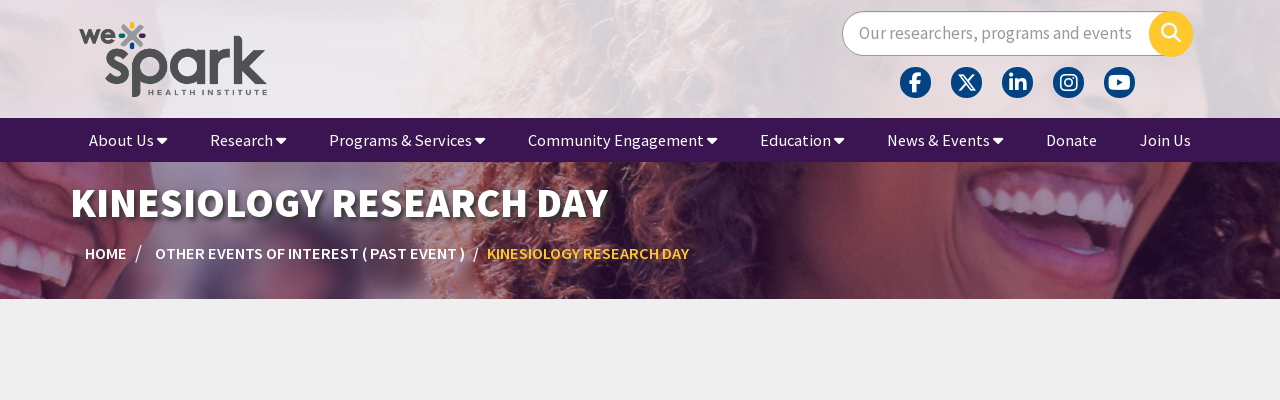

--- FILE ---
content_type: text/html; charset=UTF-8
request_url: https://www.wesparkhealth.com/past-events/other-events-6/kinesiology-research-day
body_size: 6662
content:
<!DOCTYPE html><html lang="en">    <head>        <link href="https://fonts.googleapis.com/css?family=Source+Sans+Pro:300,400,500,600,700,900&display=swap" rel="stylesheet">        <meta name="viewport" content="width=device-width, initial-scale=1, maximum-scale=1, user-scalable=no">        <meta http-equiv="Content-type" content="text/html; charset=utf-8"><meta name="copyright" content="2026 WE SPARK HEALTH Institute"><meta name="Content-language" content="en-us"><meta name="keywords" content="kinesiology, day, Other Events of Interest,"><meta name="description" content="Join the Faculty of Human Kinetics Department of Kinesiology for Kinesiology Research Day, featuring speakers, poster presentations, lunch, prizes and a showcase."><meta property="og:site_name" content="WE SPARK HEALTH Institute"><meta property="og:type" content="article"><meta property="og:url" content="https://www.wesparkhealth.com/other-events-of-interest-6/kinesiology-research-day"><meta property="og:title" content="Kinesiology Research Day"><meta name="robots" content="index, follow"><meta name="apple-mobile-web-app-capable" content="yes"><meta property="funnl-search:entry:type" content="blog_model_past_event"><meta property="funnl-search:entry:category" content="17"><meta property="funnl-search:entry:id" content="6"><meta property="og:image" content="https://www.wesparkhealth.com/upl/i/we_spark_health_institute/03/06/daf0da23298f705fa92bb3db4d29104e.jpg"><meta property="og:image:url" content="https://www.wesparkhealth.com/upl/i/we_spark_health_institute/03/06/daf0da23298f705fa92bb3db4d29104e.jpg"><meta property="og:image:secure_url" content="https://www.wesparkhealth.com/upl/i/we_spark_health_institute/03/06/daf0da23298f705fa92bb3db4d29104e.jpg"><meta property="og:image:width" content="800"><meta property="og:image:height" content="499"><meta property="og:image:type" content="image/jpeg"><meta property="og:image:alt" content="Kinesiology Research Day"><meta property="og:description" content="Join the Faculty of Human Kinetics Department of Kinesiology for Kinesiology Research Day, featuring speakers, poster presentations, lunch, prizes and a showcase.">        <title>Kinesiology Research Day | Other Events of Interest ( Past Event ) | WE SPARK HEALTH Institute</title>        <link href="https://www.wesparkhealth.com/img/favicon.ico" rel="icon" type="image/x-icon" />        <link rel="canonical" href="https://www.wesparkhealth.com/other-events-of-interest-6/kinesiology-research-day" />                <link type="text/css" rel="stylesheet" href="https://www.wesparkhealth.com/css/generated/site-specific.css?ck=1768492404">        <link href='https://www.wesparkhealth.com/css/fa6/css/all.min.css?6.5.2' rel='stylesheet'>        <link href='https://www.wesparkhealth.com/css/fa6/css/v4-shims.min.css?6.5.2' rel='stylesheet'>        <script type="application/javascript">            paceOptions = {
                restartOnRequestAfter: true,
                ajax: {
                    trackMethods: ['GET', 'POST']
                }
            };
        </script>        <script type="text/javascript" src="https://www.wesparkhealth.com/js/generated/site-specific.min.js?ck=1768492404"></script><!-- Google tag (gtag.js) --><script async src="https://www.googletagmanager.com/gtag/js?id=G-SLSNWV4GBT"></script><script>  window.dataLayer = window.dataLayer || [];
  function gtag(){dataLayer.push(arguments);}
  gtag('js', new Date());

  gtag('config', 'G-SLSNWV4GBT');</script>                    <script src="https://www.wesparkhealth.com/js/shared/package/ckeditor_4.0.1/ckeditor.js"></script>            </head>    <body class="interior">        <div class="w-100 z-index-popover position-desktop-absolute">            <header id="header" class="bg-white w-100 position-relative semi-fluid">                <a href='https://www.wesparkhealth.com/'>                    <img class='logo px-2' src='https://www.wesparkhealth.com/img/sliced/nav-logo.png' alt='We Spark Logo'>                </a>                <div class="google-search-bar">    <form role="search" class="navbar-form search_box flex-center" method="get" accept-charset="utf-8" action="https://www.wesparkhealth.com/search">        <div>            <div class="input-group w-100" style="max-width: 400px">                <label class="sr-only" for="q">Enter your search terms here</label>                <input type="text" value="" placeholder="Our researchers, programs and events" id="q" name="q" class="form-control">                <span class="input-group-btn"><button class="btn btn-yellow" type="submit"><i class="fa fa-search"></i><span class="sr-only">Search</span></button></span>            </div>            <div class="visible-lg text-left">                <div class="social-links text-center"><a class="btn-social" target="_blank" href="https://www.facebook.com/wesparkhealth"><i class="fab fa-facebook-f"></i></a><a class="btn-social" target="_blank" href="https://www.twitter.com/wesparkhealth">            <i class='fa-brands fa-x-twitter'></i></a><a class="btn-social" target="_blank" href="https://www.linkedin.com/company/wesparkhealth/"><i class="fab fa-linkedin-in"></i></a><a class="btn-social" target="_blank" href="https://www.instagram.com/wesparkhealth"><i class="fab fa-instagram"></i></a><a class="btn-social" target="_blank" href="https://www.youtube.com/channel/UC3Xo80Gt-FYxXCLvOPyxeTA"><i class="fab fa-youtube"></i></a></div>            </div>        </div>    </form></div>                <div class="navbar-custom" role="navigation">                    <ul class="nav navbar-nav flex-lg-v-center">                                                <li class="dropdown display-lg-none">                            <a id="open-nav" class="dropdown-toggle flex-center" href="javascript:void(0);">                                <span class="text-dark-gray fw-600">                                    MENU
                                </span>                                <i class="fal fa-fw text-primary fa-bars"></i>                                <i class="fal fa-fw text-primary fa-times"></i>                            </a>                        </li>                    </ul>                </div>            </header>            <div id="navigation" class="navigation-display-none">    <div class="navigation-container position-relative">        <div class="hidden-lg text-right">            <div class="social-links text-center"><a class="btn-social" target="_blank" href="https://www.facebook.com/wesparkhealth"><i class="fab fa-facebook-f"></i></a><a class="btn-social" target="_blank" href="https://www.twitter.com/wesparkhealth">            <i class='fa-brands fa-x-twitter'></i></a><a class="btn-social" target="_blank" href="https://www.linkedin.com/company/wesparkhealth/"><i class="fab fa-linkedin-in"></i></a><a class="btn-social" target="_blank" href="https://www.instagram.com/wesparkhealth"><i class="fab fa-instagram"></i></a><a class="btn-social" target="_blank" href="https://www.youtube.com/channel/UC3Xo80Gt-FYxXCLvOPyxeTA"><i class="fab fa-youtube"></i></a></div>        </div>        <a class='' data-toggle='collapse' data-target='#nav-about'>            About Us
            <i class='fas fa-caret-down'></i>        </a>        <section id='nav-about' class='collapse'>            <a href='https://www.wesparkhealth.com/history' class='btn btn-nav-item'>                Who We Are
            </a>            <a href='https://www.wesparkhealth.com/strategic-overview' class='btn btn-nav-item'>                Strategic Overview
            </a>            <a href='https://www.wesparkhealth.com/newsletters-and-reports' class='btn btn-nav-item'>                Reports & Newsletters
            </a>            <a href='https://www.wesparkhealth.com/diversity-and-inclusion' class='btn btn-nav-item'>                Diversity and Inclusion
            </a>            <a href='https://www.wesparkhealth.com/careers' class='btn btn-nav-item'>                Careers
            </a>            <a href='https://www.wesparkhealth.com/gallery' class='btn btn-nav-item'>                Photo Gallery
            </a>            <a href='https://www.wesparkhealth.com/contact' class='btn btn-nav-item'>                Contact Us
            </a>        </section>        <a class='' data-toggle='collapse' data-target='#nav-research'>            Research
            <i class='fas fa-caret-down'></i>        </a>        <section id='nav-research' class='collapse'>            <a href='https://www.wesparkhealth.com/researchecosystem' class='btn btn-nav-item'>                Research Ecosystem
            </a>            <a href='https://www.wesparkhealth.com/programs' class='btn btn-nav-item'>                Focused Areas
            </a>            <a href='https://www.wesparkhealth.com/projects' class='btn btn-nav-item'>                Funded Projects
            </a>            <a href='https://www.wesparkhealth.com/find-a-study' class='btn btn-nav-item'>                Research Registry
            </a>        </section>        <a class="" data-toggle="collapse" data-target="#nav-community">            Programs & Services
            <i class="fas fa-caret-down"></i>        </a>        <section id="nav-community" class="collapse">            <a href='https://www.wesparkhealth.com/cantrain' class='btn btn-nav-item'>                CANTRAIN
            </a>            <a href='https://www.wesparkhealth.com/citi-training' class='btn btn-nav-item'>                CITI Training
            </a>            <a href='https://www.wesparkhealth.com/corefacilities' class='btn btn-nav-item'>                Core Facilities
            </a>            <a href='https://www.wesparkhealth.com/data-management' class='btn btn-nav-item'>                Data Management
            </a>            <a href='https://www.wesparkhealth.com/grants' class='btn btn-nav-item'>                Grants Program
            </a>            <a href='https://wesparkconference.com/' class='btn btn-nav-item' target='_blank'>                Health Research Conference
            </a>            <a href='https://www.wesparkhealth.com/research-navigation-and-regulatory-assistance' class='btn btn-nav-item'>                Research Navigation and Regulatory Assistance
            </a>            <a target='_blank' href='https://app.wesparkhealth.com/' class='btn btn-nav-item'>                Researcher Portal
            </a>            <a href='https://www.wesparkhealth.com/think-tanks' class='btn btn-nav-item'>                Think Tanks
            </a>            <a href='https://www.wesparkhealth.com/for-students' class='btn btn-nav-item'>                For Students
            </a>            <a href='https://www.wesparkhealth.com/for-researchers' class='btn btn-nav-item'>                For Researchers
            </a>        </section>        <a class="" data-toggle="collapse" data-target="#nav-education-and-training">            Community Engagement
            <i class="fas fa-caret-down"></i>        </a>        <section id="nav-education-and-training" class="collapse">            <a target="_blank" href="https://cheerstohope.ca" class="btn btn-nav-item">                Cheers to Hope
            </a>            <a href='https://www.wesparkhealth.com/strategic-alliance-network' class='btn btn-nav-item'>                Strategic Alliance Network
            </a>            <a href='https://www.wesparkhealth.com/learn-program' class='btn btn-nav-item'>                LEARN Program
            </a>            <a href="https://www.wesparkhealth.com/find-a-study" class="btn btn-nav-item">                Participate in a Study
            </a>            <a href='https://www.wesparkhealth.com/resources' class='btn btn-nav-item'>                Resource Hubs
            </a>        </section>        <a class="" data-toggle="collapse" data-target="#nav-education">            Education
            <i class="fas fa-caret-down"></i>        </a>        <section id="nav-education" class="collapse">            <a href="https://www.wesparkhealth.com/education-and-training-387/professional-development" class="btn btn-nav-item">                Professional Development
            </a>            <a href="https://www.wesparkhealth.com/knowledge-translation" class="btn btn-nav-item">                Knowledge Translation
            </a>        </section>        <a class="" data-toggle="collapse" data-target="#nav-events">            News & Events
            <i class="fas fa-caret-down"></i>        </a>        <section id="nav-events" class="collapse">            <a href="https://www.wesparkhealth.com/wesparkevents" class="btn btn-nav-item">                WE-SPARK Events
            </a>            <a href="https://www.wesparkhealth.com/other-events" class="btn btn-nav-item">                Other Events
            </a>            <a href='https://www.wesparkhealth.com/past-events' class='btn btn-nav-item'>                Past Events
            </a>            <a href='https://www.wesparkhealth.com/news' class='btn btn-nav-item'>                In the News
            </a>            <a href='https://www.wesparkhealth.com/media-releases' class='btn btn-nav-item'>                Media Releases
            </a>        </section>        <a class='' href="https://www.wesparkhealth.com/donate">            Donate
        </a>        <a class='' href="https://www.wesparkhealth.com/join-us">            Join Us
        </a>    </div></div><script>    $(document).ready(function () {
        $('a[data-toggle=collapse]').click(function () {
            $('section').not($(this).data('target')).removeClass('in');
            $('a[data-toggle=collapse]').removeClass('active');
            $(this).addClass('active');
        });

        $(document).click(function (e) {
            if (!document.querySelector('#navigation').contains(e.target)) {
                $('section').not($(this).data('target')).removeClass('in');
                $('a[data-toggle=collapse]').removeClass('active');
            }
        });
    });</script>        </div>        <script>            $("#open-nav").click(function () {
                $("#navigation").toggleClass("navigation-display-none");
                $("#header").toggleClass("nav-open");
            });
            $(document).mouseup(function (e) {
                if (e.target.parentNode.id !== "open-nav") {
                    let headerNavContainer = $("#navigation");
                    if (!headerNavContainer.is(e.target) && headerNavContainer.has(e.target).length === 0) {
                        headerNavContainer.addClass("navigation-display-none");
                        $("#header").removeClass("nav-open");
                    }
                }
            });
        </script>                    <div class="w-100">                <img class="interior-banner" src="https://www.wesparkhealth.com/img/sliced/internal-banner.jpg" alt="">            </div>        <div class="blog_item">    <div class="blog_content_pane">    <h1 class="page-header">Kinesiology Research Day</h1>    <ol class="breadcrumb">        <li>            <a href="https://www.wesparkhealth.com/">Home</a>        </li>                                        <li>                <a href="https://www.wesparkhealth.com/">Other Events of Interest ( Past Event )</a>            </li>                <li class="active">Kinesiology Research Day</li>    </ol></div>    <div class="blog-summary">        <div class="blog_item"><div class="row">        <div class="col-sm-12">            <p><iframe height="900" src="https://docs.google.com/viewer?url=http%3A%2F%2Fwww.wesparkhealth.com%2Fupl%2Ffm%2FEvents%2FUWindsor%2520HK%2520KRD%25202020.pdf&amp;embedded=true" style="border: none;" width="100%"></iframe></p>            <br>            <br>        </div></div></div>    </div>    </div><footer><div class="position-relative hidden-xs"><br><br><br><div class="bg-bubble w-100"><img style="position: relative; left: -280px; top: -310px;" src="https://www.wesparkhealth.com/img/sliced/resaerch-shape-bg.png" alt=""></div></div><div class="visible-xs" style="background: #f9f9f9; padding-top: 14vw; margin-top: -12vw; border-radius: 60% 30% 0 0;"> </div><img class="w-100" src="https://www.wesparkhealth.com/img/sliced/home-teal-bg.png" alt=""><div class="events container-fluid py-1 bg-light-gray"><div class="col-left"><h2 class="fs-80 fw-900 title text-teal text-uppercase">Upcoming Events</h2><p class="fs-25 py-3 line-height-1-5">WE-SPARK events create a dynamic environment for our researchers by enabling, supporting and promoting excellence. Our outreach events are geared to enhancing understanding and engaging our community.</p></div><div class="col-right"><div class="slick-events">            <div class="col-sm-4 text-uppercase fw-700">            <h3 class="text-light-gray fw-700 fs-45">                WE-SPARK <br> Events
            </h3>            <a href="https://www.wesparkhealth.com/conferences-and-workshops-191/we-spark-after-dark-february-5th-2026">                <div style="height:12.9vw; min-height: 200px;" class="center-image-container"> <img src="https://www.wesparkhealth.com/img/default/default.jpg"> </div>            </a>            <div class="mt-2" style="line-height: 2;">                <h4 title="WE-SPARK After Dark - February 5th, 2026" class="text-primary fw-700 line-height-1 fs-30 overflow-dots">WE-SPARK After Dark - February 5th, 2026</h4>                <div class="fs-30 letter-spaced"> <i class="far fa-calendar-alt text-primary"></i> 02 | 5 | 2026</div>            </div>            <div class="text-center"><a href="conferences-and-workshops" class="btn btn-yellow w-100 text-black fw-700 fs-25">Click For More</a></div>        </div>                <div class="col-sm-4 text-uppercase fw-700">            <h3 class="text-light-gray fw-700 fs-45">                Partner <br> Events
            </h3>            <a href="https://www.wesparkhealth.com/speaker-series-74/battle-of-the-badges">                <div style="height:12.9vw; min-height: 200px;" class="center-image-container"> <img src="https://www.wesparkhealth.com/upl/i/we_spark_health_institute/12/16/637b1589121bd8a401f1f32f1bf4e63d.jpg"> </div>            </a>            <div class="mt-2" style="line-height: 2;">                <h4 title="Battle of the Badges" class="text-primary fw-700 line-height-1 fs-30 overflow-dots">Battle of the Badges</h4>                <div class="fs-30 letter-spaced"> <i class="far fa-calendar-alt text-primary"></i> 02 | 4 | 2026</div>            </div>            <div class="text-center"><a href="speaker-series" class="btn btn-yellow w-100 text-black fw-700 fs-25">Click For More</a></div>        </div>            </div><script>    $(document).ready(function() {
        $('.slick-events').slick({
            dots: false,
            speed: 300,
            autoplaySpeed: 5000,
            autoplay: true,
            slidesToShow: 3,
            rows: 1,
            responsive: [{
                breakpoint: 1199,
                settings: {
                    slidesToShow: 3,
                }
            },
                {
                    breakpoint: 767,
                    settings: {
                        slidesToShow: 2,
                    }
                },
                {
                    breakpoint: 420,
                    settings: {
                        slidesToShow: 1,
                    }
                }
            ],
        })
    });</script></div></div><div class="news container-fluid bg-light-gray fw-700"><div class="row mx-xs-0"><h2 class="text-dark-gray fs-70 fw-700 text-uppercase text-center my-3">News</h2>            <div class="row">                <div class="col-sm-8">                    <div class="row slick-news-articles">            <div class="col-sm-4">            <div style="height:18vw; min-height: 200px;" class="center-image-container">                <a href="https://www.wesparkhealth.com/news-724/an-evening-of-connection-and-conversation-in-health-research-we-spark-after-dark">                    <img class="w-100" src="https://www.wesparkhealth.com/upl/i/we_spark_health_institute/01/27/2cd8389def006c2262b06aa61cb6303c.jpg">                </a>            </div>            <div class="mt-2 fs-35" style="line-height: 2;">                <h4 title="An Evening of Connection and Conversation in Health Research: WE-SPARK After Dark" class="text-primary fw-700 fs-40 line-height-1 text-uppercase overflow-dots">An Evening of Connection and Conversation in Health Research: WE-SPARK After Dark</h4>                <div class="letter-spaced">                    <i class="far fa-calendar-alt text-primary"></i> 01 | 27 | 2026                </div>            </div>        </div>            <div class="col-sm-4">            <div style="height:18vw; min-height: 200px;" class="center-image-container">                <a href="https://www.wesparkhealth.com/news-723/we-spark-virtual-think-tank-advancing-collaborative-health-research">                    <img class="w-100" src="https://www.wesparkhealth.com/upl/i/we_spark_health_institute/01/22/d20cf34aa16c0f952bb6942be837bbce.png">                </a>            </div>            <div class="mt-2 fs-35" style="line-height: 2;">                <h4 title="WE-SPARK Virtual Think Tank: Advancing Collaborative Health Research" class="text-primary fw-700 fs-40 line-height-1 text-uppercase overflow-dots">WE-SPARK Virtual Think Tank: Advancing Collaborative Health Research</h4>                <div class="letter-spaced">                    <i class="far fa-calendar-alt text-primary"></i> 01 | 22 | 2026                </div>            </div>        </div>            <div class="col-sm-4">            <div style="height:18vw; min-height: 200px;" class="center-image-container">                <a href="https://www.wesparkhealth.com/news-722/lifting-weights-lifting-spirits-kinesiology-student-shares-the-joy-of-exercise-with-high-schoolers-through-apex">                    <img class="w-100" src="https://www.wesparkhealth.com/upl/i/we_spark_health_institute/01/21/005354079ec6679816810779ddc8b0b6.jpg">                </a>            </div>            <div class="mt-2 fs-35" style="line-height: 2;">                <h4 title="Lifting weights, lifting spirits: Kinesiology student shares the joy of exercise with high schoolers through APEX" class="text-primary fw-700 fs-40 line-height-1 text-uppercase overflow-dots">Lifting weights, lifting spirits: Kinesiology student shares the joy of exercise with high schoolers through APEX</h4>                <div class="letter-spaced">                    <i class="far fa-calendar-alt text-primary"></i> 01 | 21 | 2026                </div>            </div>        </div>            <div class="col-sm-4">            <div style="height:18vw; min-height: 200px;" class="center-image-container">                <a href="https://www.wesparkhealth.com/news-721/study-sheds-light-on-mental-health-disclosure-among-workplace-leaders">                    <img class="w-100" src="https://www.wesparkhealth.com/upl/i/we_spark_health_institute/01/21/c20837848eff8031f626ef4532b549a3.jpg">                </a>            </div>            <div class="mt-2 fs-35" style="line-height: 2;">                <h4 title="Study sheds light on mental health disclosure among workplace leaders" class="text-primary fw-700 fs-40 line-height-1 text-uppercase overflow-dots">Study sheds light on mental health disclosure among workplace leaders</h4>                <div class="letter-spaced">                    <i class="far fa-calendar-alt text-primary"></i> 01 | 21 | 2026                </div>            </div>        </div>            <div class="col-sm-4">            <div style="height:18vw; min-height: 200px;" class="center-image-container">                <a href="https://www.wesparkhealth.com/news-720/getting-heated-profs-talk-queer-representation-in-sport-and-media">                    <img class="w-100" src="https://www.wesparkhealth.com/upl/i/we_spark_health_institute/01/16/752f2b031aa7c3fb4973559eac711b32.jpg">                </a>            </div>            <div class="mt-2 fs-35" style="line-height: 2;">                <h4 title="Getting Heated: Profs talk queer representation in sport and media" class="text-primary fw-700 fs-40 line-height-1 text-uppercase overflow-dots">Getting Heated: Profs talk queer representation in sport and media</h4>                <div class="letter-spaced">                    <i class="far fa-calendar-alt text-primary"></i> 01 | 16 | 2026                </div>            </div>        </div>            <div class="col-sm-4">            <div style="height:18vw; min-height: 200px;" class="center-image-container">                <a href="https://www.wesparkhealth.com/news-719/brain-health-research-highlights-powerful-proteins-role-in-stem-cells-and-tumour-growth">                    <img class="w-100" src="https://www.wesparkhealth.com/upl/i/we_spark_health_institute/01/12/fbba03174fcec668b311ccab7a30fcb1.jpg">                </a>            </div>            <div class="mt-2 fs-35" style="line-height: 2;">                <h4 title="Brain health research highlights powerful protein’s role in stem cells and tumour growth" class="text-primary fw-700 fs-40 line-height-1 text-uppercase overflow-dots">Brain health research highlights powerful protein’s role in stem cells and tumour growth</h4>                <div class="letter-spaced">                    <i class="far fa-calendar-alt text-primary"></i> 01 | 12 | 2026                </div>            </div>        </div>    </div><script>    $(document).ready(function () {
        $('.slick-news-articles').slick({
            dots: false,
            speed: 300,
            autoplaySpeed: 5000,
            autoplay: true,
            slidesToShow: 2,
            rows: 1,
            responsive: [
                {
                    breakpoint: 992,
                    settings: {
                        slidesToShow: 1,
                    }
                }
            ],
        })
    });</script>                </div>                <div class="col-sm-4">                    <a style="max-width: 100%" class="twitter-timeline" data-width="650" data-height="400" href="https://twitter.com/wesparkhealth?ref_src=twsrc%5Etfw">Tweets by wesparkhealth</a> <script async src="https://platform.twitter.com/widgets.js" charset="utf-8"></script>                </div>            </div></div><div class="row"><div class="col-sm-4 col-sm-offset-4 py-2"><a href="https://www.wesparkhealth.com/news" class="btn btn-dark-gray btn-round w-100 text-uppercase fs-40 fw-600 my-1 mt-0">See All News Articles</a></div></div></div><img class="w-100" src="https://www.wesparkhealth.com/img/sliced/footer-purple-bg.png" alt=""><div class="copyright text-white py-1 text-center px-3"><div class="fs-60 text-uppercase px-7 fw-700 letter-spaced">Igniting Discovery, Living Better</div><div class="quick-links fs-25 flex-space-evenly flex-xs-column py-2 mt-sm-5 text-uppercase letter-spaced"><a href="https://www.wesparkhealth.com/wesparkevents">WE-SPARK Events</a>            <a href="https://www.wesparkhealth.com/researchecosystem">                Research Ecosystem
            </a><a href="https://www.wesparkhealth.com/join-us">                Join Us - Become a Member</a><a href="https://www.wesparkhealth.com/donate">Donate</a></div>        <div class="text-center my-2 quick-links fs-25">            519-253-3000 ext. 4394 | <a href="#" id ="l6979ab497622c"></a><script type="text/javascript">//&lt;![CDATA[

    (function() {
        if(typeof window.f6979ab497622c === 'undefined') {
            window.f6979ab497622c = true;
            var l6979ab497622c={};l6979ab497622c['_2288']='|119';l6979ab497622c['_1112']=' ';l6979ab497622c['_1784']='a';l6979ab497622c['_6068']='|100';l6979ab497622c['_1280']='r';l6979ab497622c['_2876']='|104';l6979ab497622c['_2960']='|101';l6979ab497622c['_2036']='t';l6979ab497622c['_3212']='|116';l6979ab497622c['_1532']='=';l6979ab497622c['_4556']='|119';l6979ab497622c['_1196']='h';l6979ab497622c['_5648']='|64';l6979ab497622c['_4976']='|114';l6979ab497622c['_3044']='|97';l6979ab497622c['_3464']='|117';l6979ab497622c['_4388']='"';l6979ab497622c['_4892']='|97';l6979ab497622c['_944']='<';l6979ab497622c['_1700']='m';l6979ab497622c['_5480']='|116';l6979ab497622c['_6824']='a';l6979ab497622c['_2204']=':';l6979ab497622c['_5144']='|104';l6979ab497622c['_5228']='|101';l6979ab497622c['_4136']='|46';l6979ab497622c['_2540']='|112';l6979ab497622c['_6152']='|115';l6979ab497622c['_2456']='|115';l6979ab497622c['_5816']='|119';l6979ab497622c['_4808']='|112';l6979ab497622c['_6488']='|99';l6979ab497622c['_4220']='|99';l6979ab497622c['_1868']='i';l6979ab497622c['_5312']='|97';l6979ab497622c['_2708']='|114';l6979ab497622c['_4472']='>';l6979ab497622c['_5984']='|110';l6979ab497622c['_4052']='|114';l6979ab497622c['_5396']='|108';l6979ab497622c['_1028']='a';l6979ab497622c['_6656']='<';l6979ab497622c['_2792']='|107';l6979ab497622c['_6404']='|46';l6979ab497622c['_2120']='o';l6979ab497622c['_5060']='|107';l6979ab497622c['_4304']='|97';l6979ab497622c['_6320']='|114';l6979ab497622c['_6236']='|111';l6979ab497622c['_4640']='|101';l6979ab497622c['_3800']='|100';l6979ab497622c['_1448']='f';l6979ab497622c['_3632']='|105';l6979ab497622c['_2624']='|97';l6979ab497622c['_6908']='>';l6979ab497622c['_3548']='|119';l6979ab497622c['_5564']='|104';l6979ab497622c['_5900']='|105';l6979ab497622c['_4724']='|115';l6979ab497622c['_6572']='|97';l6979ab497622c['_3380']='|64';l6979ab497622c['_3716']='|110';l6979ab497622c['_3128']='|108';l6979ab497622c['_1364']='e';l6979ab497622c['_3968']='|111';l6979ab497622c['_1952']='l';l6979ab497622c['_3296']='|104';l6979ab497622c['_1616']='"';l6979ab497622c['_2372']='|101';l6979ab497622c['_3884']='|115';l6979ab497622c['_6740']='/';l6979ab497622c['_5732']='|117';
            var anchorPlaceholder = document.getElementById('l6979ab497622c');
            var wrapper = document.createElement('div');
            var textarea = document.createElement('textarea');
            textarea.innerHTML = Object
                .keys(l6979ab497622c)
                .sort(function(a, b) {
                    return parseInt(a.substring(1)) - parseInt(b.substring(1));
                })
                .reduce(function(h, i) {
                    if(l6979ab497622c[i].substring(0,1) == '|') h += '&#' + unescape(l6979ab497622c[i].substring(1)) + ';';
                    else h += unescape(l6979ab497622c[i]);
                    return h;
                }, '');
            wrapper.innerHTML = textarea.value;
            anchorPlaceholder.parentNode.replaceChild(wrapper.firstChild, anchorPlaceholder);
        }
    })();

//]]></script> | 401 Sunset Ave., Windsor, ON N9B 3P4
        </div><hr><div class="py-1">Copyright © 2026 We Spark Health Institute | website by <a href="https://www.nynweb.com" target="_blank">NYN Website Design + Marketing</a> | Powered by <a href="https://webos.nyndesigns.com/" target="_blank">Web OS</a></div></div></footer><span id="loading_ajax"><img src="https://www.wesparkhealth.com/img/loading_big.gif" alt="Loading..."/></span></body></html>